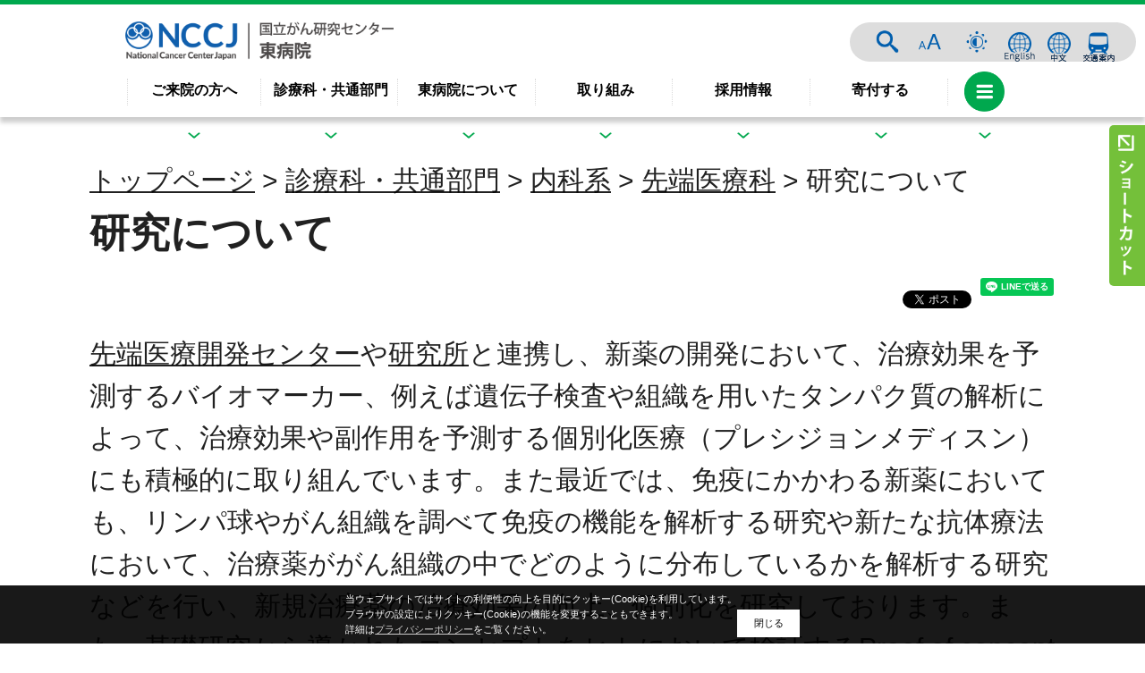

--- FILE ---
content_type: text/html
request_url: https://www.ncc.go.jp/jp/ncce/clinic/phase1/030/20170831155313.html
body_size: 25132
content:
<!DOCTYPE html><html class="page_hospital" lang="ja">
<head prefix="og: http://ogp.me/ns# fb: http://ogp.me/ns/fb#">
<meta charset="UTF-8">
<meta name="viewport" width="device-width,initial-scale=1.0,user-scalable=yes">
<meta name="viewport" content="width=device-width,initial-scale=1.0">
<meta name="robots" content="FOLLOW" />
<meta name="googlebot" content="index,follow" />

<title>研究について | 国立がん研究センター 東病院</title>
<meta name="keywords" content="国立がん研究センター東病院,東病院,National Cancer Center Hospital East,NCCE">


<meta property="og:site_name" content="国立がん研究センター 東病院" />
<meta property="og:type" content="article" />
<meta property="og:url" content="http://www.ncc.go.jp/jp/ncce/clinic/phase1/030/20170831155313.html" />
<meta property="og:title" content="研究について" />
<meta property="og:description" content="国立がん研究センター 東病院のホームページです。" />
<meta property="og:image" content="https://www.ncc.go.jp/ogp/ncce.png" />

<!--メニュー画像の先読み-->
<link rel="preload" href="/materials/images/menu_close.png" as="image">
<link rel="preload" href="/materials/images/subpage/humberger_menu_close_ri.png" as="image">
<link rel="preload" href="/materials/images/subpage/humberger_menu_close_epoc.png" as="image">
<link rel="preload" href="/materials/images/subpage/humberger_menu_close_cpub.png" as="image">
<link rel="preload" href="/materials/images/subpage/humberger_menu_close_cis.png" as="image">
<link rel="preload" href="/materials/images/subpage/humberger_menu_close_c_cat.png" as="image">

<link rel="stylesheet" type="text/css" href="/materials/css/header04.css" media="all" />
<link rel="stylesheet" type="text/css" href="/materials/css/style.css" media="all" />

<link rel="stylesheet" type="text/css" href="/materials/css/default.css" media="all" title="change">

  <script src="/materials/js/jquery.js"></script>
  <script src="/materials/js/jquery.accessibility_customize.js"></script>
  <script src="/materials/js/slick/slick.min.js"></script>
  <script src="/materials/js/fancybox/jquery.fancybox.min.js"></script>
  <script src="/materials/js/jquery.cookie.js"></script>
  <script src="/materials/js/jquery.textresizer.js"></script>
  <script src="/materials/js/jquery.matchHeight.js"></script>
  <script src="/materials/js/footerFixed.js"></script>
  <script src="/materials/js/ofi.min.js"></script>
  <script src="/materials/js/default.js"></script>
  <script src="/materials/js/ncc.js"></script>
  <script src="/materials/js/unit_hospital_index.js"></script>
  <!--検索用isotope 読み込み-->
  <script src="/materials/js/isotope.pkgd.min.js" charset="utf-8"></script>

<!--[if IE]>
<script>objectFitImages('img.ofi');</script><script src="/materials/js/ofi.min.js"></script>
<![endif]-->
<!--[if lt IE 9]>
<script src="/materials/js/html5shiv.js"></script>
<script src="/materials/js/selectivizr.js"></script>
<script src="/materials/js/respond.min.js"></script>
<script src="/materials/js/PIE_IE678.js"></script>
<script>$(function() {if (window.PIE) {$('*').each(function() {PIE.attach(this);});}});</script>
<![endif]-->

<!-- Google_tag (gtag.js) -->
<script async="" src="https://www.googletagmanager.com/gtag/js?id=G-SYLPJBLCNP"></script>
<script>// <![CDATA[
  window.dataLayer = window.dataLayer || [];
  function gtag(){dataLayer.push(arguments);}
  gtag('js', new Date());

  gtag('config', 'G-SYLPJBLCNP');
// ]] ></script>
<script language="JavaScript" src="/js/ntpagetag.js" type="text/javascript"></script>
</head>

<body id="hospital_east" class="default page_hospital ja ncce"><noscript><img src="/image/ntpagetag.gif?js=0" height="1" width="1" border="0" 
hspace="0" vspace="0" alt=""></noscript>
<div id="fb-root"></div>
<script async defer crossorigin="anonymous" src="https://connect.facebook.net/ja_JP/sdk.js#xfbml=1&version=v4.0&appId=126039947563601&autoLogAppEvents=1"></script>
<a name="pagetop" id="pagetop"></a>
<div id="jump"><a href="#main">コンテンツにジャンプ</a></div>
<header id="header">
<div class="header_inner">
<div class="title"><a href="../../../index.html"><span class="nodisp">国立がん研究センター東病院</span></a></div>
<a id="hospital_menu_switch"></a><span class="nodisp">メニュー</span> <!--スライドアップトップに戻るボタン--> <a id="scroller" href="#pagetop"><span class="nodisp">ページの先頭へ</span></a></div>
<nav id="main_nav"><!--右上ページ操作ボタン PC：右上　SP：メニュー内に格納-->
<div class="page_control"><form class="search" name="form1" action="/search.html" method="get">
<div><input id="searchStart" name="start" value="0" type="hidden"> <input id="searchNum" name="num" value="20" type="hidden"> <label class="search_txt" for="search_txt">サイト内検索</label>
<div class="input_area"><input id="search_txt" class="search_txt" type="text" name="query" value=""> <input class="search_bt" name="btnG" type="submit" value="検索"></div>
</div>
</form>
<div id="UD"><noscript><p>文字サイズ変更・コントラスト変更機能を利用する場合は、javascriptをオンにしてください</p></noscript></div>
<div class="link_bt_wrap">
<div class="link_bt"><a class="bt_language" href="index.html">ENGLISH</a></div>
<div class="link_bt"><a class="bt_language2" href="/zh/ncce/index.html">中文</a></div>
<div class="link_bt"><a class="bt_access" href="/jp/ncce/d004/about/access/index.html">交通案内</a></div>
</div>
</div>
<ul class="main_menu">
<li class="has_mega"><a href="/jp/ncce/d001/consultation/index.html">ご来院の方へ</a>
<div class="child_list">
<div class="child_wrap">
<div class="kaisetsu_blk">
<div class="midashi_h3">ご来院の方へ</div>
<div class="text">
<p>すべての患者さんに安心して診療・治療を受けていただくため、様々な情報についてご案内いたします。</p>
</div>
</div>
<div class="link_blk"><a class="link_banner" title="初診の方" href="/jp/ncce/d001/consultation/shoshin/index.html"> <img alt="初診の方のイメージバナー" src="../../../../../materials/images/hospital_east/goraiin_guide_01.jpg" caption="false" width="310" height="174"> <span class="midashi_h4"> <span class="inner_wrap">初診の方</span> </span> </a> <a class="link_banner" title="セカンドオピニオン" href="/jp/ncce/d001/consultation/2opinion/index.html"> <img alt="セカンドオピニオンのイメージバナー" src="../../../../../materials/images/hospital_east/esecondopinion.png" caption="false" width="310" height="174"> <span class="midashi_h4"> <span class="inner_wrap">セカンドオピニオン </span> </span> </a>
<ul>
<li><a href="/jp/ncce/d001/consultation/saishin/index.html">再診の方</a></li>
<li><a href="/jp/ncce/d001/consultation/kensa/index.html">検査のご案内</a></li>
<li><a href="../../../d001/consultation/nyuin_annai/index.html">入院の方</a></li>
<li><a href="../../../d001/consultation/support_app/index.html">通院サポートアプリのご案内</a></li>
<li><a href="/jp/ncce/division/outpatient_treatment_center/index.html">通院治療の方</a></li>
<li><a href="/jp/ncce/d001/consultation/foreign_patients/index.html">外国人患者の方</a></li>
<li><a href="/jp/ncce/d001/consultation/menkai/index.html">面会・お見舞いの方</a></li>
<li><a href="/jp/ncce/d001/consultation/tokushu_gairai/index.html">特殊外来</a></li>
<li><a href="/jp/ncce/d001/consultation/oshirase/index.html">受診される方へのお知らせ</a></li>
<li><a href="/jp/ncce/d001/consultation/faq/index_1.html">よくあるご質問</a></li>
<li><a href="/jp/ncce/d001/consultation/gairai/index.html">外来担当医一覧</a></li>
<li><a href="/jp/ncce/d004/about/facility_info/index.html">施設案内</a></li>
<li><a href="/jp/ncce/division/supportive_care_center/consultation/index.html">相談のご案内</a></li>
<li><a href="/jp/ncce/d004/about/facility_info/stay/index.html">近隣宿泊施設について</a></li>
<li><a href="../../../d001/consultation/mynumber/index.html">マイナ保険証について</a></li>
<li><a href="../../../d001/consultation/certificate_issue/index.html">診断書、証明書等の受付・発行について</a></li>
</ul>
</div>
</div>
<!--//child_wrap--></div>
<!--//child_list--></li>
<li class="has_mega"><a href="/jp/ncce/clinic/index.html">診療科・共通部門</a>
<div class="child_list">
<div class="child_wrap">
<div class="kaisetsu_blk">
<div class="midashi_h3">診療科・共通部門</div>
<div class="text">
<p>診療科の一覧と共通部門の一覧をご覧いただけます。</p>
</div>
</div>
<div class="link_blk"><a class="link_banner" title="診療科" href="/jp/ncce/clinic/index.html"> <img alt="診療科のイメージバナー" src="../../../../../materials/images/hospital_east/goraiin_guide_07.jpg" caption="false" width="310" height="174"> <span class="midashi_h4"> <span class="inner_wrap">診療科</span> </span> </a> <a class="link_banner" title="共通部門" href="/jp/ncce/clinic/index.html?tab=kyotsu"> <img alt="共通部門のイメージバナー" src="../../../../../materials/images/hospital_east/goraiin_guide_08.jpg" caption="false" width="310" height="174"> <span class="midashi_h4"> <span class="inner_wrap">共通部門</span> </span> </a></div>
</div>
<!--//child_wrap--></div>
<!--//child_list--></li>
<li class="has_mega"><a href="/jp/ncce/about/index.html">東病院について</a>
<div class="child_list">
<div class="child_wrap">
<div class="kaisetsu_blk">
<div class="midashi_h3">東病院について</div>
<div class="text">
<p>すべての患者さんに世界レベルのがん医療を提供するため、様々な職種からなる「多職種チーム」で患者さんにとってより良い治療を選択し、きめ細かなサポートを行っています。</p>
</div>
</div>
<div class="link_blk">
<ul class="onecol">
<li><a href="/jp/ncce/about/greeting/index.html">病院長ごあいさつ</a></li>
<li><a href="/jp/ncce/about/plan/index.html">理念と基本方針</a></li>
<li><a href="/jp/ncce/about/info/index.html">病院概要</a></li>
<li><a href="/jp/ncce/d004/about/facility_info/index.html">施設案内</a></li>
</ul>
<ul class="onecol">
<li><a href="/jp/about/soshikizu/020/index.html">組織図・診療体制図</a></li>
<li><a href="/jp/ncce/about/achievement/index.html">診療実績</a></li>
<li><a href="../../../about/sisetsukijun/index.html">施設基準等について</a></li>
<li><a href="/jp/ncce/division/safety_management/index.html">医療安全管理部門</a></li>
<li><a href="/jp/ncce/d001/about/kojinjoho/index.html">個人情報の利用目的について</a></li>
<li><a href="../../../d001/about/kitei/index.html">特定機能病院における公表義務のある規程</a>　</li>
</ul>
<ul class="onecol">
<li><a href="/jp/cras/research_administration/about/ct_kansa/index.html">臨床研究外部監査委員会</a></li>
<li><a href="/jp/ncce/about/ct_policy/index.html">臨床研究実施方針</a></li>
<li><a href="/jp/ncce/d001/about/hosp_info/index.html">病院指標</a></li>
<li><a href="/jp/ncce/d003/about/evaluation/index.html">外部評価</a></li>
<li><a href="../../../../about/pamphlet/index.html">公式パンフレット</a></li>
<li><a href="../../../ncd/20240709131959.html">NCD事業への参加について</a></li>
<li><a href="../../../about/decision_support/index.html">意思決定支援に関する指針</a></li>
</ul>
</div>
</div>
<!--//child_wrap--></div>
<!--//child_list--></li>
<li class="has_mega"><a href="/jp/ncce/info/index.html">取り組み</a>
<div class="child_list">
<div class="child_wrap">
<div class="kaisetsu_blk">
<div class="midashi_h3">取り組み</div>
<div class="text">
<p>国立がん研究センター東病院では、様々な取り組みを行っています。</p>
</div>
</div>
<div class="link_blk">
<dl class="onecol">
<dt>イベント・セミナー</dt>
<dd><a href="/jp/ncce/info/seminar/index.html">一般向け<br>セミナー・イベントのお知らせ</a></dd>
<dd><a href="/jp/ncce/info/professional_semminer/index.html">医療関係者向け<br>セミナー・イベントのお知らせ</a></dd>
</dl>
<dl class="onecol">
<dt>病院としての取り組み</dt>
<dd><a href="../../../info/kashiwanoha_relay-column_tomoniayumu/index.html">柏の葉リレーコラム「ともに歩む」</a></dd>
<dd><a href="/jp/ncce/info/shonai_ncche/index.html">荘内病院&times;国立がん研究センター東病院 医療連載<br>「つながる医療　がん治療最前線」</a></dd>
<dd><a href="../../../info/yomiuri_column/index.html">国立がん研究センター東病院<br>読売新聞医療コラム連載<br>「私のがん診療録」</a></dd>
<dd><a href="/jp/ncce/d001/info/activity/index.html">サービス向上への取り組み</a></dd>
<dd><a href="/jp/ncce/info/team/index.html">医療チーム</a></dd>
<dd><a href="/jp/information/SNS/index.html#%E6%9D%B1">ソーシャルメディア<br>公認アカウント一覧</a></dd>
</dl>
<dl class="onecol">
<dt>治療・診療に関すること</dt>
<dd><a href="/jp/ncce/division/clinical_trial/index.html">治験・臨床研究</a></dd>
<dd><a href="/jp/ncce/d001/info/innovative_medicine/index.html">先進医療</a></dd>
<dd><a href="../../../division/radiation_technology/pet_ce/010/index.html">PET/CT検査のご依頼方法</a></dd>
</dl>
<dl class="onecol">
<dt>医療者向けの情報</dt>
<dd><a href="/jp/ncce/division/supportive_care_center/info/iryou_renkei/index_new.html">医療連携のご案内</a></dd>
<dd><a href="../../../division/radiation_technology/pet_ce/020/index.html">PET/CT検査のご依頼方法</a></dd>
<dt>その他</dt>
<dd><a href="/jp/ncce/info/patient_satisfaction_survey/index.html">患者満足度調査</a></dd>
<dd><a href="/jp/ncce/info/speciality/index.html">認定資格一覧</a></dd>
<dd><a href="/jp/ncce/d001/info/palliative_care_training_list/20171221160906.html">緩和ケア研修修了者名簿</a></dd>
<dd><a href="/jp/ncce/d003/info/volanteer/index.html">ボランティア活動について</a></dd>
<dd><a href="/jp/ncce/d004/info/shogaishakoyo/index.html">障がい者雇用について</a></dd>
<dd><a href="/en/publication_report/index.html">Annual Report</a></dd>
<dd><a href="../../../../../html/ncce/vip/index.html">スタートアップ支援（NCC VIP）</a></dd>
<dd><a href="../../../../topics/2025/20250303151543.html">国立がん研究センター基金</a></dd>
</dl>
</div>
</div>
<!--//child_wrap--></div>
<!--//child_list--></li>
<li class="has_mega"><a href="/jp/ncce/recruit/index.html">採用情報</a>
<div class="child_list">
<div class="child_wrap">
<div class="kaisetsu_blk">
<div class="midashi_h3">採用情報</div>
<div class="text">
<p>様々な分野のスタッフを随時募集しています。</p>
</div>
</div>
<div class="link_blk"><a class="link_banner" title="柏キャンパス募集情報" href="/jp/recruit/kashiwa_index.html"> <img alt="柏キャンパスのイメージバナー" src="../../../../../materials/images/hospital_east/about_ph_info.jpg" caption="false" width="309" height="172"> <span class="midashi_h4"> <span class="inner_wrap">柏キャンパス募集情報</span> </span> </a> <a class="link_banner" title="築地キャンパス募集情報" href="/jp/recruit/tsukiji_index.html"> <img alt="築地キャンパスのイメージバナー" src="../../../../../materials/images/hospital_center/about_ph_facility_info.jpg" caption="false" width="309" height="172"> <span class="midashi_h4"> <span class="inner_wrap">築地キャンパス募集情報</span> </span> </a>
<dl class="onecol02">
<dt>がん診療、研究を志す<br>医師の⼈材育成</dt>
<dd><a href="/jp/ncce/resident/index.html">レジデント募集情報</a></dd>
<dd><a href="/jp/ncce/resident/program/index.html">柏キャンパス<br>レジデントプログラム</a></dd>
<dt>看護師</dt>
<dd><a href="/jp/ncce/division/nursing/recruit/index.html">看護師募集ページ</a></dd>
<dd><a href="/jp/ncce/division/nursing/index.html">東病院看護部</a></dd>
</dl>
<dl class="onecol02">
<dt>薬剤師</dt>
<dd><a href="/jp/recruit/kashiwa_index.html#2">薬剤師募集ページ</a></dd>
<dd><a href="/jp/ncce/division/pharmacy/resident/about.html">薬剤師レジデント制度</a></dd>
<dt>臨床研究コーディネーター</dt>
<dd><a href="/jp/ncce/division/clinical_trial/crc/index.html">臨床研究コーディネーター募集ページ</a></dd>
<dt>東病院長選考</dt>
<dd><a href="../../../recruit/20231213131923.html">東病院長候補者選考委員会について</a></dd>
</dl>
</div>
</div>
<!--//child_wrap--></div>
<!--//child_list--></li>
<li class="has_mega"><a href="../../../../d004/donation/index.html">寄付する</a></li>
<li class="facility_link">
<div class="humburger_menu"><span>menu</span></div>
<div class="facility_title">各部門へのリンク</div>
<ul class="facility_list">
<li><a href="/jp/index.html">国立がん研究センター</a></li>
<li><a href="/jp/ncch/index.html">中央病院</a></li>
<li><a href="/jp/ncce/index.html">東病院</a></li>
<li><a href="/jp/ri/index.html">研究所</a></li>
<li><a href="/jp/epoc/index.html">先端医療開発センター</a></li>
<li><a href="/jp/icc/index.html">がん対策研究所</a></li>
<li><a href="/jp/c_cat/index.html">がんゲノム情報管理センター</a></li>
</ul>
</li>
</ul>
</nav>
</header>
<article>
<nav id="side_nav">
<div class="sw"></div>
<ul>
<li><a class="shoshin" href="../../../d001/consultation/zyushin/annai.html">初診の方</a></li>
<li><a class="saishin" href="../../../d001/consultation/saishin/index.html">再診の方</a></li>
<li><a class="opinion" href="../../../d001/consultation/2opinion/index.html">セカンドオピニオン</a></li>
<li><a class="soudan" href="../../../division/supportive_care_center/consultation/index.html">相談のご案内</a></li>
<li><a class="contactlist" href="../../../contact/index.html">お問い合わせ先一覧</a></li>
<li><a class="access" href="../../../d004/about/access/index.html">交通案内</a></li>
<li><a class="facility" href="../../../d004/about/facility_info/index.html">施設案内</a></li>
</ul>
</nav>
<div class="contents" id="main">
<p class="locus"><a href="../../../index.html">トップページ</a> &gt; <a href="../../index.html">診療科・共通部門</a> &gt; <a href="../../index.html">内科系</a> &gt; <a href="../index.html">先端医療科</a> &gt; 研究について
</p>
<div class="article">

<h1>研究について</h1>
<div class="txtbox">
  <a href="../../../../epoc/index.html">先端医療開発センター</a>や<a href="../../../../ri/index.html">研究所</a>と連携し、新薬の開発において、治療効果を予測するバイオマーカー、例えば遺伝子検査や組織を用いたタンパク質の解析によって、治療効果や副作用を予測する個別化医療（プレシジョンメディスン）にも積極的に取り組んでいます。また最近では、免疫にかかわる新薬においても、リンパ球やがん組織を調べて免疫の機能を解析する研究や新たな抗体療法において、治療薬ががん組織の中でどのように分布しているかを解析する研究などを行い、新規治療薬の治療効果の向上、個別化を研究しております。また、基礎研究から導かれたコンセプトをヒトにおいて検証するProof of concept （POC）試験を<a href="../../../division/clinical_research_support/020/20170831182302.html">医師主導治験</a>として行っています。
<!-- Image -->

</div>
<!-- Textbox -->

<!-- 受診をご希望の方へ -->

<div id="info"></div>




<!-- Link -->


<!-- Infomation -->

</div><!--/.article -->

<!-- Nav -->
<div class="nav"><dl>
<dt>受診をご希望の方へ</dt>
<dd><a href="../../../d001/consultation/zyushin/annai.html">外来受診のご案内</a></dd>
<dd><a href="../../../d001/consultation/2opinion/index.html">セカンドオピニオンのご案内</a></dd>
<dd><a href="../../../d001/consultation/jushinmachijikan/index.html">初診予約待ち時間一覧</a></dd>
<dd><a href="../../../division/clinical_trial_bk/patient/030/20170918141351.html">当院で実施している治験一覧</a></dd>
<dd><a href="../../../division/outpatient_treatment_center/index.html">通院治療センター（抗がん剤治療について）</a></dd>
<dd><a href="../../../division/pharmacy/kouganzai/index.html">抗がん剤Q&A</a></dd>
<dd><a href="../../../division/radiation_technology/diagnostic_skil/Xray_Inspection/20180711183608.html">画像診断検査について</a></dd>
</dl>
</div><!-- /.nav -->

</div>
</article>
<div class="wrap">
<p class="font_comment right">更新日：2021年5月19日</p></div>
<footer><nav class="footer_nav">
<ul class="menu">
<li><a href="https://www.ncc.go.jp/sitemap/index.html">サイトマップ</a></li>
<li><a href="https://www.ncc.go.jp/jp/copyright.html">リンク・著作物使用許可願い・著作権など</a></li>
<li><a href="https://www.ncc.go.jp/jp/privacypolicy.html">プライバシーポリシー</a></li>
<li><a href="https://www.ncc.go.jp/jp/accessibility/index.html">アクセシビリティについて</a></li>
<li><a href="../../../../other/chotatsu/index.html">調達情報</a></li>
</ul>
</nav><nav class="social" aria-label="SNSリンク">
<ul class="social__list">
<li class="social__item"><a class="social__link " href="https://x.com/NCCJ_official"> <img class="social__icon" alt="X（旧Twitter）" src="/img/X.png"> </a></li>
<li class="social__item"><a class="social__link " href="https://www.instagram.com/nccj_official/"> <img class="social__icon" alt="Instagram" src="/img/Instagram.png"> </a></li>
<li class="social__item"><a class="social__link " href="https://www.facebook.com/nccgojp/"> <img class="social__icon" alt="Facebook" src="/img/Facebook.png"> </a></li>
<li class="social__item"><a class="social__link " href="https://www.youtube.com/@NationalCancerCenterJapan"> <img class="social__icon" alt="YouTube" src="/img/youtube.png"> </a></li>
<li class="social__item"><a class="social__more" href="/jp/information/SNS/index.html"> ソーシャルメディア一覧 </a></li>
</ul>
</nav>
<div id="footer_info_east" class="footer_info_wrap_subpage">
<dl class="footer_name wide">
<dt><span>国立研究開発法人</span>国立がん研究センター 東病院</dt>
</dl>
<dl class="campus_info middle">
<dd>郵便番号：277-8577　千葉県柏市柏の葉6-5-1</dd>
<dd>電話番号：04-7133-1111（代表）</dd>
</dl>
<img alt="Newsweek_WBSH2026" src="../../../../../img/Newsweek_WBSpecH2026_Logo_NCCHE_hor_Oncology.png" width="144" height="65" caption="false"></div>
<p class="copyright">&copy;National Cancer Center Japan</p>
<!-- Begin Mieruca Embed Code -->
<script id="mierucajs" type="text/javascript">
window.__fid = window.__fid || [];__fid.push([463951735]);
(function() {
function mieruca(){if(typeof window.__fjsld != "undefined") return; window.__fjsld = 1; var fjs = document.createElement('script'); fjs.type = 'text/javascript'; fjs.async = true; fjs.id = "fjssync"; var timestamp = new Date;fjs.src = ('https:' == document.location.protocol ? 'https' : 'http') + '://hm.mieru-ca.com/service/js/mieruca-hm.js?v='+ timestamp.getTime(); var x = document.getElementsByTagName('script')[0]; x.parentNode.insertBefore(fjs, x); };
setTimeout(mieruca, 500); document.readyState != "complete" ? (window.attachEvent ? window.attachEvent("onload", mieruca) : window.addEventListener("load", mieruca, false)) : mieruca();
})();
</script>
<!-- End Mieruca Embed Code --></footer>
<style>
/*SNSシェアボタン*/
.social{margin-top:.5em;margin-bottom:14px;overflow:auto;}
.social .line-it-button,
.social .fb_iframe_widget,
.social .twitter{float:right;margin-left:10px;}
.fb_iframe_widget span{display:block!important;}
</style>
<script>
$(function(){
  $('body').append($('<script src="https://d.line-scdn.net/r/web/social-plugin/js/thirdparty/loader.min.js" async="async" defer="defer"><\/script>'));
  $('body').append($('<script src="https://connect.facebook.net/ja_JP/sdk.js#xfbml=1&version=v8.0" async="async" defer="defer" crossorigin="anonymous" nonce="IPGA4YCn"><\/script>'));
  $('body').append($('<script src="https://platform.twitter.com/widgets.js" async="async"><\/script>'));
  $('.txtbox').prepend('<div class="social"><div class="line-it-button" data-lang="ja" data-type="share-a" data-ver="3" data-color="default" data-size="small" data-count="false">LINEで送る</div><div class="fb-share-button" data-href="" data-layout="button" data-size="small"><a class="fb-xfbml-parse-ignore" href="https://www.facebook.com/sharer/sharer.php?c=sdkpreparse" target="_blank">シェア</a></div><div class="twitter"><a class="twitter-share-button" href="https://twitter.com/share?ref_src=twsrc%5Etfw" data-show-count="false">ツイート</a></div></div>');
});
</script>
</body></html>

--- FILE ---
content_type: text/javascript
request_url: https://www.ncc.go.jp/materials/js/jquery.accessibility_customize.js
body_size: 15436
content:
/*! jQuery Cookie Plugin v1.4.1 https://github.com/carhartl/jquery-cookie Copyright 2006, 2014 Klaus Hartl Released under the MIT license */
(function(a){if(typeof define==="function"&&define.amd){define(["jquery"],a)}else{if(typeof exports==="object"){module.exports=a(require("jquery"))}else{a(jQuery)}}}(function(f){var a=/\+/g;function d(i){return b.raw?i:encodeURIComponent(i)}function g(i){return b.raw?i:decodeURIComponent(i)}function h(i){return d(b.json?JSON.stringify(i):String(i))}function c(i){if(i.indexOf('"')===0){i=i.slice(1,-1).replace(/\\"/g,'"').replace(/\\\\/g,"\\")}try{i=decodeURIComponent(i.replace(a," "));return b.json?JSON.parse(i):i}catch(j){}}function e(j,i){var k=b.raw?j:c(j);return f.isFunction(i)?i(k):k}var b=f.cookie=function(q,p,v){if(arguments.length>1&&!f.isFunction(p)){v=f.extend({},b.defaults,v);if(typeof v.expires==="number"){var r=v.expires,u=v.expires=new Date();u.setMilliseconds(u.getMilliseconds()+r*86400000)}return(document.cookie=[d(q),"=",h(p),v.expires?"; expires="+v.expires.toUTCString():"",v.path?"; path="+v.path:"",v.domain?"; domain="+v.domain:"",v.secure?"; secure":""].join(""))}var w=q?undefined:{},s=document.cookie?document.cookie.split("; "):[],o=0,m=s.length;for(;o<m;o++){var n=s[o].split("="),j=g(n.shift()),k=n.join("=");if(q===j){w=e(k,p);break}if(!q&&(k=e(k))!==undefined){w[j]=k}}return w};b.defaults={};f.removeCookie=function(j,i){f.cookie(j,"",f.extend({},i,{expires:-1}));return !f.cookie(j)}}));
/* jQuery Text Resizer Plugin v1.1.0 Copyright (c) 2009-2013 Mario J Vargas See the file MIT-LICENSE.txt for copying permission. Website: http://angstrey.com/ Documentation: http://angstrey.com/index.php/projects/jquery-text-resizer-plugin/ */
(function(e){"use strict";var t,n,r;r=function(e){return"object"==typeof window.JSON&&"function"==typeof window.JSON.stringify?JSON.stringify(e):e},n=function(e){window.console&&"function"==typeof window.console.log&&setTimeout(function(){var t,n=[],i;if("string"==typeof e)n.push("jquery.textresizer => "+e);else{n.push("jquery.textresizer => {");for(t in e)e.hasOwnProperty(t)&&(i=["    ",t,": ",r(e[t])].join(""),n.push(i));n.push("}")}console.log(n.join("\n"))},0)},t=function(e,n){this.$elements=e,this.settings=n||t.defaults},t.defaults={debugMode:!1,type:"fontSize",target:"body",selectedIndex:-1,suppressClickThrough:!0},t.prototype.buildDefaultFontSizes=function(e){if(0===e)return;var t=8,r=[],i,s;this.settings.debugMode&&n("In buildDefaultFontSizes: numElms = "+e);if(this.settings.debugMode)for(i=0;i<e;i+=1)s=(t+i*2)/10,r.push(s+"em"),n("In buildDefaultFontSizes: mySizes["+i+"] = "+r[i]);else for(i=0;i<e;i+=1)s=(t+i*2)/10,r.push(s+"em");return r},t.prototype.serializeHash=function(t){return e.param(t).replace(/\+/g,"%20")},t.prototype.deserializeHash=function(e){var t,n,r,i={},s=/\&|\|/g,o=e.split(s);for(t=0,n=o.length;t<n;t+=1)r=o[t].split("="),i[r[0]]=window.decodeURIComponent(r[1]);return i},t.prototype.buildCookieID=function(e,t,n){return"JQUERY.TEXTRESIZER["+e+","+t+"]."+n},t.prototype.getCookie=function(t,n,r){var i=this.buildCookieID(t,n,r),s=e.cookie(i);return e.cookie(i+".valueType")==="dict"&&s?this.deserializeHash(s):s},t.prototype.setCookie=function(t,r,i,s){var o=this.buildCookieID(t,r,i),u={expires:365,path:"/"},a;"object"==typeof s?(e.cookie(o+".valueType","dict",u),a=this.serializeHash(s),e.cookie(o,a,u),this.settings.debugMode&&n("In setCookie: Cookie: "+o+": "+a)):(e.cookie(o,s,u),this.settings.debugMode&&n("In setCookie: Cookie (not hash): "+o+": "+s))},t.prototype.applyInlineCssProperties=function(e,t){e.css(t)},t.prototype.applyCssClass=function(t,n,r){e.each(r,function(){var n=this.toString();t.each(function(){var t=e(this);t.hasClass(n)&&t.removeClass(n)})}),t.addClass(n)},t.prototype.applySpecificFontSize=function(e,t){e.css("font-size",t)},t.prototype.applyFontSize=function(t){this.settings.debugMode&&n(["In applyFontSize(): target: ",this.settings.target," | ","newSize: ",r(t)," | ","type: ",this.settings.type].join(""));var i=e(this.settings.target);switch(this.settings.type){case"css":this.applyInlineCssProperties(i,t);break;case"cssClass":this.applyCssClass(i,t,this.settings.sizes);break;default:this.applySpecificFontSize(i,t)}},t.prototype.loadPreviousState=function(){var t=this.settings,r,i,s;e.cookie?(t.debugMode&&n("In loadPreviousState(): jquery.cookie: INSTALLED"),r=this.getCookie(t.selector,t.target,"selectedIndex"),i=parseInt(r,10),s=this.getCookie(t.selector,t.target,"size"),isNaN(i)||(t.selectedIndex=i),t.debugMode&&(n("In loadPreviousState: selectedIndex: "+i+"; type: "+typeof i),n("In loadPreviousState: prevSize: "+s+"; type: "+typeof s)),s&&this.applyFontSize(s)):t.debugMode&&n("In loadPreviousState(): jquery.cookie: NOT INSTALLED")},t.prototype.markActive=function(t){e(this.settings.selector).removeClass("textresizer-active"),e(t).addClass("textresizer-active")},t.prototype.saveState=function(t){if(e.cookie){var r=this.settings.selector,i=this.settings.target,s=this.settings.selectedIndex;this.settings.debugMode&&n("In saveState(): jquery.cookie: INSTALLED"),this.setCookie(r,i,"size",t),this.setCookie(r,i,"selectedIndex",s)}else this.settings.debugMode&&n("In saveState(): jquery.cookie: NOT INSTALLED")},t.prototype.attachResizerToElement=function(t,n){var r=this,i=r.settings,s=e(t),o=i.sizes[n];n===i.selectedIndex&&s.addClass("textresizer-active"),s.on("click",{index:n},function(e){var t=this;i.suppressClickThrough&&e.preventDefault(),i.selectedIndex=e.data.index,r.applyFontSize(o),r.saveState(o),r.markActive(t)})},t.prototype.init=function(){var r=this.$elements.size(),i=t.defaults.debugMode;i&&n("init() => selection count: "+r);if(0===r)return;this.settings=e.extend({selector:this.$elements.selector,sizes:this.buildDefaultFontSizes(r)},e.fn.textresizer.defaults,this.settings),i=this.settings.debugMode,i&&n(this.settings);if(r>this.settings.sizes.length){i&&n("ERROR: Number of defined sizes incompatible with number of buttons => elements: "+r+"; defined sizes: "+this.settings.sizes.length+"; target: "+this.settings.target);return}return this.loadPreviousState(),this},e.fn.textresizer=function(e){var n=(new t(this,e)).init();return this.each(function(e){n.attachResizerToElement(this,e)})},e.fn.textresizer.defaults=t.defaults})(window.jQuery);
$(function(){
	$(".textsize_change a").textresizer({
		target: "#main",
		sizes: [ "0.8em", "1em", "1.3em" ]
	});
	$('body').find('.color_change a').click(function(){
		var url = $(this).attr('href');
		$('link[title="change"]').attr({href: url});
		$.cookie('style', url, {expires:7,path:'/'});
		return false;
	}).end();

	if($.cookie('style')) $('link[title="change"]').attr({href: $.cookie('style')});

});
(function($){
	$.fn.widetable = function(method){
		return this.each(function(){
			var $this = $(this),width = $this.parents("div").innerWidth();
			$($this).each(function() {
				var tablew = $this.outerWidth(true);
				var tabchi = $("tbody",this).outerWidth(true);
				if(tablew > tabchi){
					if(tablew > width){
						$this.addClass("wide_table");
					}else{
						$this.removeClass("wide_table");
					}
				}else{
					if(width > tabchi){
						$this.removeClass("wide_table");
					}
				}
			});
		});
	};
}(jQuery));
(function($){
	$.fn.accessibility = function(options){
		var defaults = {
			target: "body",
			textsize:1,
			bgcolor:1,
			imagebt:1,
			imgdir:"./img",
			cssdir:"./css"
		};
		var opts = $.extend(true,{}, defaults, options);
		var target = opts.target;
		var textsize = opts.textsize;
		var bgcolor = opts.bgcolor;
		var imgdir = opts.imgdir;
		var cssdir = opts.cssdir;
		var imgsize = "width=\"44\" height=\"44\"";
		if(textsize==1){
			$(this).append("<dl class=\"textsize_change\"><dt>文字サイズ</dt><dd class=\"smaller\"><a href=\"#\"><img src=\"/materials/img/control_font_small.png\" alt=\"小\" "+imgsize+" /></a></dd>" +
			"<dd class=\"default\"><a href=\"#\"><img src=\"/materials/img/control_def.png\" alt=\"標準\" "+imgsize+" /></a></dd>" +
			"<dd class=\"larger\"><a href=\"#\"><img src=\"/materials/img/control_font_big.png\" alt=\"大\" "+imgsize+" /></a></dd></dl>");
		}
		if(bgcolor==1){
			$(this).append("<dl class=\"color_change\"><dt>表示色</dt><dd class=\"default\"><a href=\"/materials/css/default.css\"><img src=\"/materials/img/control_def.png\" alt=\"標準配色\" "+imgsize+" /></a></dd>" +
			"<dd class=\"high\"><a href=\"/materials/css/highcontrast_customize.css\"><img src=\"/materials/img/control_color_high.png\" alt=\"ハイコントラスト\" "+imgsize+" /></a></dd>" +
			"<dd class=\"low\"><a href=\"/materials/css/lowcontrast_customize.css\"><img src=\"/materials/img/control_color_low.png\" alt=\"ローコントラスト\" "+imgsize+" /></a></dd></dl>");
		}
	};


}(jQuery));


(function($){
	$.fn.multimenu = function(options){
		var defaults = {
			height: 68
		};
		var opts = $.extend(true,{}, defaults, options);
		var ch = opts.height;
		return this.each(function(){
			var counter = 0;
			$(this).children().each(function(){
				counter++;
				var imh =$('img',this).height();
				$('a',this).css("padding",(ch-imh)/2+"px 1px");
			});
			$(this).addClass("menu"+counter);
		});
	};
}(jQuery));
$(document).ready(function(){
	// hide #back-top first
	$("#back-top").hide();
	// fade in #back-top
	$(function () {
		$(window).scroll(function () {
			if ($(this).scrollTop() > 100) {
				$('#back-top').fadeIn();
			} else {
				$('#back-top').fadeOut();
			}
		});
		// scroll body to 0px on click
		$('#back-top a').click(function () {
			$('body,html').animate({
				scrollTop: 0
			}, 800);
			return false;
		});
	});

    /*サイト内検索*/
	$("body.ja.ncch form.search").attr("action","/jp/ncch/search.html").append("<input name='label' value='NCCH' type='hidden'>");
	$("body.ja.ncce form.search").attr("action","/jp/ncce/search.html").append("<input name='label' value='NCCE' type='hidden'>");
	$("body.ja.ri form.search").attr("action","/jp/ri/search.html").append("<input name='label' value='RI' type='hidden'>");
	$("body.ja.epoc form.search").attr("action","/jp/epoc/search.html").append("<input name='label' value='EPOC' type='hidden'>");
	$("body.ja.icc form.search").attr("action","/jp/icc/search.html").append("<input name='label' value='ICC' type='hidden'>");
	$("body.ja.c_cat form.search").attr("action","/jp/c_cat/search.html").append("<input name='label' value='CCAT' type='hidden'>");
	
	$("body.ja.ncch .page_control .bt_language").attr("href","/en/ncch/index.html");
	$("body.ja.ncce .page_control .bt_language").attr("href","/en/ncce/index.html");
	$("body.ja.ri .page_control .bt_language").attr("href","/en/ri/index.html").text("Research Institute TOP");
	$("body.ja.epoc .page_control .bt_language").attr("href","/en/epoc/index.html");
	$("body.ja.cpub .page_control .bt_language").attr("href","/en/cpub/index.html");
	$("body.ja.cis .page_control .bt_language").attr("href","/en/cis/index.html");

    $("body#icc .page_control .bt_language").attr("href","/en/icc/index.html");

	$("body.en.ncch .page_control .bt_language").attr("href","/jp/ncch/index.html");
	$("body.en.ncce .page_control .bt_language").attr("href","/jp/ncce/index.html");
	$("body.en.ri .page_control .bt_language").attr("href","/jp/ri/index.html").attr("lang","ja").text("研究所トップページ");
	$("body.en.epoc .page_control .bt_language").attr("href","/jp/epoc/index.html");
	$("body.en.cpub .page_control .bt_language").attr("href","/jp/cpub/index.html");
	$("body.en.cis .page_control .bt_language").attr("href","/jp/cis/index.html");

	$("body.ja.ncch .page_control .bt_access").attr("href","/jp/ncch/d002/access/index.html");
	
	// $("body.ja.ncce .page_control .bt_access").attr("href","/zh/ncce/index.html").removeAttr("class","bt_access").attr("class","bt_language2").text("中文")

	$("body.ja.ri .page_control .bt_access").attr("href","/jp/ri/access/index.html");
	$("body.ja.cpub .page_control .bt_access").attr("href","/jp/cpub/access/index.html");
	$("body.ja.cis .page_control .bt_access").attr("href","/jp/cis/access/index.html");

	$("body.ja.ncce .page_control ul").append('<li><a class="bt_service" href="/jp/ncce/d001/info/activity/index.html">サービス向上への取り組み</a></li><li><a class="bt_access" href="/jp/ncce/d001/access/index.html">交通案内</a></li>');

	if($(".nav dt").text() === 'トップページ'){$(".nav dl").hide();}
	if($(".nav dt").text() === 'レジデントプログラム'){
		$(".nav dd:nth-child(3)").hide();
		$(".nav dd:nth-child(4)").hide();
	}
});

$(function(){
  function _conv(c){for(var a="",d="",b=0;b<c.length;b++)a+='&#'+c.charCodeAt(b)+';';return a}; 
  $('.txtbox .wnka').each(function(){
    try{
      var __w = $(this).text().match(/(([a-zA-Z0-9])+([a-zA-Z0-9\._-])*)[^\x01-\x7E\xA1-\xDF](([a-zA-Z0-9_-])+([a-zA-Z0-9\._-]+)+)/);
      var __l = __w[1];
      var __r = __w[4];
	  var __h = '<a href="&#109;&#97;&#105;&#108;&#116;&#111;&#58;'+_conv(__l)+"&#64;"+_conv(__r)+'">'+
	            '<span id="wnk_l">'+__l+'</span><span>'+__r+'</span></a>';
      $(this).html(__h);
        }catch(e){
           console.error(e);
        }
     });
});
$(function(){
  function _conv(c){for(var a="",d="",b=0;b<c.length;b++)a+='&#'+c.charCodeAt(b)+';';return a}; 
  $('.contact .wnka').each(function(){
    try{
      var __w = $(this).text().match(/(([a-zA-Z0-9])+([a-zA-Z0-9\._-])*)[^\x01-\x7E\xA1-\xDF](([a-zA-Z0-9_-])+([a-zA-Z0-9\._-]+)+)/);
      var __l = __w[1];
      var __r = __w[4];
	  var __h = '<a href="&#109;&#97;&#105;&#108;&#116;&#111;&#58;'+_conv(__l)+"&#64;"+_conv(__r)+'">'+
	            '<span id="wnk_l">'+__l+'</span><span>'+__r+'</span></a>';
      $(this).html(__h);
        }catch(e){
           console.error(e);
        }
     });
});

/* 階層情報 */
$(window).on('load',function(){
	$('.contents').find('div.nav').siblings('#nav_move').addClass('active')

	// 階層情報
	injectBreadcrumbJsonLD('.locus');
});

function injectBreadcrumbJsonLD(selector) {
  const container = document.querySelector(selector);
  if (!container) return; // 要素が存在しない場合は終了

  const links = Array.from(container.querySelectorAll('a'));
  const textNodes = Array.from(container.childNodes)
    .filter(n => n.nodeType === Node.TEXT_NODE && n.textContent.trim());

  if (links.length === 0 && textNodes.length === 0) return;

  const firstHref = links.length > 0 ? links[0].href : location.href;
  
  const itemListElement = [];

  links.forEach((link, index) => {
    itemListElement.push({
      "@type": "ListItem",
      "position": index + 1,
      "name": link.innerText.trim(),
      "item": link.href
    });
  });

  // 最後の要素（リンクでない場合）を追加
  let lastText = textNodes.length > 0 ? textNodes[textNodes.length - 1].textContent.trim() : null;
  if (lastText) {
    let aryRetrim = lastText.split('>');
    if (aryRetrim.length == 2) { lastText = aryRetrim[1].trim(); }
    console.log(lastText, aryRetrim);

    itemListElement.push({
      "@type": "ListItem",
      "position": itemListElement.length + 1,
      "name": lastText,
      "item": location.href
    });
  }

  const jsonLD = {
    "@context": firstHref,
    "@type": "BreadcrumbList",
    "itemListElement": itemListElement
  };

  const script = document.createElement('script');
  script.type = 'application/ld+json';
  script.textContent = JSON.stringify(jsonLD, null, 2);
  document.head.appendChild(script);
}
